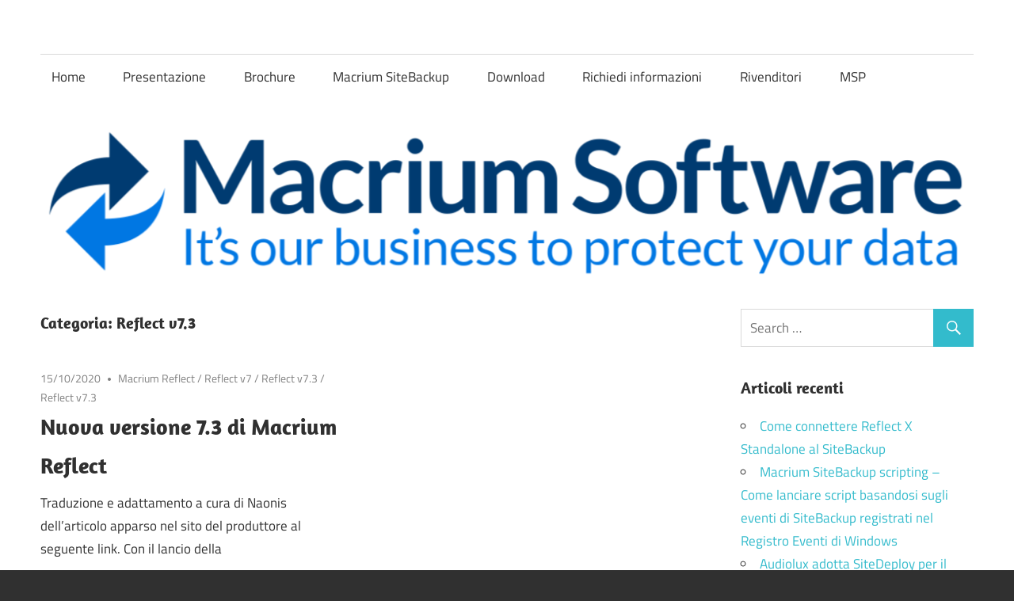

--- FILE ---
content_type: text/html; charset=UTF-8
request_url: https://macrium-reflect.it/category/reflect-v7/reflect-v7-3-reflect-v7/
body_size: 24393
content:
<!DOCTYPE html>
<html lang="it-IT">

<head>
<meta charset="UTF-8">
<meta name="viewport" content="width=device-width, initial-scale=1">
<link rel="profile" href="http://gmpg.org/xfn/11">
<link rel="pingback" href="https://macrium-reflect.it/xmlrpc.php">

	
<title>Reflect v7.3 &#8211; Macrium Reflect</title>
<link rel='dns-prefetch' href='//s.w.org' />
<link rel="alternate" type="application/rss+xml" title="Macrium Reflect &raquo; Feed" href="https://macrium-reflect.it/feed/" />
<link rel="alternate" type="application/rss+xml" title="Macrium Reflect &raquo; Feed dei commenti" href="https://macrium-reflect.it/comments/feed/" />
<link rel="alternate" type="application/rss+xml" title="Macrium Reflect &raquo; Reflect v7.3 Feed della categoria" href="https://macrium-reflect.it/category/reflect-v7/reflect-v7-3-reflect-v7/feed/" />
		<script type="text/javascript">
			window._wpemojiSettings = {"baseUrl":"https:\/\/s.w.org\/images\/core\/emoji\/11\/72x72\/","ext":".png","svgUrl":"https:\/\/s.w.org\/images\/core\/emoji\/11\/svg\/","svgExt":".svg","source":{"concatemoji":"https:\/\/macrium-reflect.it\/wp-includes\/js\/wp-emoji-release.min.js?ver=4.9.8"}};
			!function(a,b,c){function d(a,b){var c=String.fromCharCode;l.clearRect(0,0,k.width,k.height),l.fillText(c.apply(this,a),0,0);var d=k.toDataURL();l.clearRect(0,0,k.width,k.height),l.fillText(c.apply(this,b),0,0);var e=k.toDataURL();return d===e}function e(a){var b;if(!l||!l.fillText)return!1;switch(l.textBaseline="top",l.font="600 32px Arial",a){case"flag":return!(b=d([55356,56826,55356,56819],[55356,56826,8203,55356,56819]))&&(b=d([55356,57332,56128,56423,56128,56418,56128,56421,56128,56430,56128,56423,56128,56447],[55356,57332,8203,56128,56423,8203,56128,56418,8203,56128,56421,8203,56128,56430,8203,56128,56423,8203,56128,56447]),!b);case"emoji":return b=d([55358,56760,9792,65039],[55358,56760,8203,9792,65039]),!b}return!1}function f(a){var c=b.createElement("script");c.src=a,c.defer=c.type="text/javascript",b.getElementsByTagName("head")[0].appendChild(c)}var g,h,i,j,k=b.createElement("canvas"),l=k.getContext&&k.getContext("2d");for(j=Array("flag","emoji"),c.supports={everything:!0,everythingExceptFlag:!0},i=0;i<j.length;i++)c.supports[j[i]]=e(j[i]),c.supports.everything=c.supports.everything&&c.supports[j[i]],"flag"!==j[i]&&(c.supports.everythingExceptFlag=c.supports.everythingExceptFlag&&c.supports[j[i]]);c.supports.everythingExceptFlag=c.supports.everythingExceptFlag&&!c.supports.flag,c.DOMReady=!1,c.readyCallback=function(){c.DOMReady=!0},c.supports.everything||(h=function(){c.readyCallback()},b.addEventListener?(b.addEventListener("DOMContentLoaded",h,!1),a.addEventListener("load",h,!1)):(a.attachEvent("onload",h),b.attachEvent("onreadystatechange",function(){"complete"===b.readyState&&c.readyCallback()})),g=c.source||{},g.concatemoji?f(g.concatemoji):g.wpemoji&&g.twemoji&&(f(g.twemoji),f(g.wpemoji)))}(window,document,window._wpemojiSettings);
		</script>
		<style type="text/css">
img.wp-smiley,
img.emoji {
	display: inline !important;
	border: none !important;
	box-shadow: none !important;
	height: 1em !important;
	width: 1em !important;
	margin: 0 .07em !important;
	vertical-align: -0.1em !important;
	background: none !important;
	padding: 0 !important;
}
</style>
<link rel='stylesheet' id='maxwell-custom-fonts-css'  href='https://macrium-reflect.it/wp-content/themes/maxwell/assets/css/custom-fonts.css?ver=20180413' type='text/css' media='all' />
<link rel='stylesheet' id='contact-form-7-css'  href='https://macrium-reflect.it/wp-content/plugins/contact-form-7/includes/css/styles.css?ver=5.0.3' type='text/css' media='all' />
<link rel='stylesheet' id='maxwell-stylesheet-css'  href='https://macrium-reflect.it/wp-content/themes/maxwell/style.css?ver=1.6' type='text/css' media='all' />
<style id='maxwell-stylesheet-inline-css' type='text/css'>
.site-title, .site-description { position: absolute; clip: rect(1px, 1px, 1px, 1px); width: 1px; height: 1px; overflow: hidden; }
</style>
<link rel='stylesheet' id='genericons-css'  href='https://macrium-reflect.it/wp-content/themes/maxwell/assets/genericons/genericons.css?ver=3.4.1' type='text/css' media='all' />
<script type='text/javascript' src='https://macrium-reflect.it/wp-includes/js/jquery/jquery.js?ver=1.12.4'></script>
<script type='text/javascript' src='https://macrium-reflect.it/wp-includes/js/jquery/jquery-migrate.min.js?ver=1.4.1'></script>
<!--[if lt IE 9]>
<script type='text/javascript' src='https://macrium-reflect.it/wp-content/themes/maxwell/assets/js/html5shiv.min.js?ver=3.7.3'></script>
<![endif]-->
<script type='text/javascript'>
/* <![CDATA[ */
var maxwell_menu_title = "Navigation";
/* ]]> */
</script>
<script type='text/javascript' src='https://macrium-reflect.it/wp-content/themes/maxwell/assets/js/navigation.js?ver=20160719'></script>
<link rel='https://api.w.org/' href='https://macrium-reflect.it/wp-json/' />
<link rel="EditURI" type="application/rsd+xml" title="RSD" href="https://macrium-reflect.it/xmlrpc.php?rsd" />
<link rel="wlwmanifest" type="application/wlwmanifest+xml" href="https://macrium-reflect.it/wp-includes/wlwmanifest.xml" /> 
<meta name="generator" content="WordPress 4.9.8" />
		<style type="text/css">.recentcomments a{display:inline !important;padding:0 !important;margin:0 !important;}</style>
		<link rel="icon" href="https://macrium-reflect.it/wp-content/uploads/2019/06/Macrium-Reflect-logo-150x150.png" sizes="32x32" />
<link rel="icon" href="https://macrium-reflect.it/wp-content/uploads/2019/06/Macrium-Reflect-logo.png" sizes="192x192" />
<link rel="apple-touch-icon-precomposed" href="https://macrium-reflect.it/wp-content/uploads/2019/06/Macrium-Reflect-logo.png" />
<meta name="msapplication-TileImage" content="https://macrium-reflect.it/wp-content/uploads/2019/06/Macrium-Reflect-logo.png" />
</head>

<body class="archive category category-reflect-v7-3-reflect-v7 category-58 post-layout-two-columns post-layout-columns">

	
	<div id="page" class="hfeed site">

		<a class="skip-link screen-reader-text" href="#content">Skip to content</a>

		<header id="masthead" class="site-header clearfix" role="banner">

			<div class="header-main container clearfix">

				<div id="logo" class="site-branding clearfix">

										
			<p class="site-title"><a href="https://macrium-reflect.it/" rel="home">Macrium Reflect</a></p>

							
			<p class="site-description">backup e restore, disk image, cloning di partizioni e dischi a caldo per Microsoft Windows. Installazione delle immagini su nuovo hardware in caso di &quot;disaster recovery&quot;</p>

		
				</div><!-- .site-branding -->

				<div class="header-widgets clearfix">

					
				</div><!-- .header-widgets -->

			</div><!-- .header-main -->

			<div id="main-navigation-wrap" class="primary-navigation-wrap">

				
				<nav id="main-navigation" class="primary-navigation navigation container clearfix" role="navigation">
					<ul id="menu-principale" class="main-navigation-menu"><li id="menu-item-2591" class="menu-item menu-item-type-custom menu-item-object-custom menu-item-home menu-item-2591"><a href="http://macrium-reflect.it">Home</a></li>
<li id="menu-item-2599" class="menu-item menu-item-type-post_type menu-item-object-page menu-item-2599"><a href="https://macrium-reflect.it/presentazione/">Presentazione</a></li>
<li id="menu-item-2592" class="menu-item menu-item-type-post_type menu-item-object-page menu-item-2592"><a href="https://macrium-reflect.it/brochure/">Brochure</a></li>
<li id="menu-item-2593" class="menu-item menu-item-type-post_type menu-item-object-page menu-item-2593"><a href="https://macrium-reflect.it/cmc/">Macrium SiteBackup</a></li>
<li id="menu-item-2594" class="menu-item menu-item-type-post_type menu-item-object-page menu-item-2594"><a href="https://macrium-reflect.it/download/">Download</a></li>
<li id="menu-item-2595" class="menu-item menu-item-type-post_type menu-item-object-page menu-item-2595"><a href="https://macrium-reflect.it/richiedi-informazioni/">Richiedi informazioni</a></li>
<li id="menu-item-2596" class="menu-item menu-item-type-post_type menu-item-object-page menu-item-2596"><a href="https://macrium-reflect.it/rivenditori/">Rivenditori</a></li>
<li id="menu-item-2597" class="menu-item menu-item-type-post_type menu-item-object-page menu-item-2597"><a href="https://macrium-reflect.it/msp/">MSP</a></li>
</ul>				</nav><!-- #main-navigation -->

			</div>

		</header><!-- #masthead -->

		
			<div id="headimg" class="header-image">

			
				<img src="https://macrium-reflect.it/wp-content/uploads/2022/07/barra_sito2.png" srcset="https://macrium-reflect.it/wp-content/uploads/2022/07/barra_sito2.png 1200w, https://macrium-reflect.it/wp-content/uploads/2022/07/barra_sito2-300x50.png 300w, https://macrium-reflect.it/wp-content/uploads/2022/07/barra_sito2-768x128.png 768w, https://macrium-reflect.it/wp-content/uploads/2022/07/barra_sito2-1024x171.png 1024w" width="1200" height="200" alt="Macrium Reflect">

			
			</div>

		
		<div id="content" class="site-content container clearfix">

			
	<section id="primary" class="content-archive content-area">
		<main id="main" class="site-main" role="main">

		
			<header class="page-header">

				<h1 class="archive-title">Categoria: Reflect v7.3</h1>				
			</header><!-- .page-header -->

			<div id="post-wrapper" class="post-wrapper clearfix">

				
<div class="post-column clearfix">

	<article id="post-2015" class="post-2015 post type-post status-publish format-standard hentry category-macrium-reflect category-reflect-v7 category-reflect-v7-3 category-reflect-v7-3-reflect-v7">

		
		<header class="entry-header">

			<div class="entry-meta"><span class="meta-date"><a href="https://macrium-reflect.it/nuova-versione-7-3-di-macrium-reflect/" title="22:30" rel="bookmark"><time class="entry-date published updated" datetime="2020-10-15T22:30:02+00:00">15/10/2020</time></a></span><span class="meta-category"> <a href="https://macrium-reflect.it/category/macrium-reflect/" rel="category tag">Macrium Reflect</a> / <a href="https://macrium-reflect.it/category/reflect-v7/" rel="category tag">Reflect v7</a> / <a href="https://macrium-reflect.it/category/reflect-v7-3/" rel="category tag">Reflect v7.3</a> / <a href="https://macrium-reflect.it/category/reflect-v7/reflect-v7-3-reflect-v7/" rel="category tag">Reflect v7.3</a></span></div>
			<h2 class="entry-title"><a href="https://macrium-reflect.it/nuova-versione-7-3-di-macrium-reflect/" rel="bookmark">Nuova versione 7.3 di Macrium Reflect</a></h2>
		</header><!-- .entry-header -->

		<div class="entry-content entry-excerpt clearfix">
			<p>Traduzione e adattamento a cura di Naonis dell’articolo apparso nel sito del produttore al seguente link. Con il lancio della</p>
			
			<a href="https://macrium-reflect.it/nuova-versione-7-3-di-macrium-reflect/" class="more-link">Continua</a>

				</div><!-- .entry-content -->

	</article>

</div>

			</div>

			
		
		</main><!-- #main -->
	</section><!-- #primary -->

	
	<section id="secondary" class="sidebar widget-area clearfix" role="complementary">

		<aside id="search-2" class="widget widget_search clearfix">
<form role="search" method="get" class="search-form" action="https://macrium-reflect.it/">
	<label>
		<span class="screen-reader-text">Search for:</span>
		<input type="search" class="search-field"
			placeholder="Search &hellip;"
			value="" name="s"
			title="Search for:" />
	</label>
	<button type="submit" class="search-submit">
		<span class="genericon-search"></span>
		<span class="screen-reader-text">Search</span>
	</button>
</form>
</aside>		<aside id="recent-posts-2" class="widget widget_recent_entries clearfix">		<div class="widget-header"><h3 class="widget-title">Articoli recenti</h3></div>		<ul>
											<li>
					<a href="https://macrium-reflect.it/connettere-reflect-x-standalone-al-sitebackup/">Come connettere Reflect X Standalone al SiteBackup</a>
									</li>
											<li>
					<a href="https://macrium-reflect.it/sitebackup-scripting-come-lanciare-script-basandosi-sugli-eventi-di-sitebackup-registrati-nel-registro-eventi-di-windows/">Macrium SiteBackup scripting – Come lanciare script basandosi sugli eventi di SiteBackup registrati nel Registro Eventi di Windows</a>
									</li>
											<li>
					<a href="https://macrium-reflect.it/audiolux-adotta-sitedeploy-per-il-ripristino-veloce-dei-suoi-pc/">Audiolux adotta SiteDeploy per il ripristino veloce dei PC</a>
									</li>
											<li>
					<a href="https://macrium-reflect.it/macrium-sitedeploy-per-risparmaiare-un-sacco-di-tempo/">Macrium SiteDeploy per risparmiare un sacco di tempo.</a>
									</li>
											<li>
					<a href="https://macrium-reflect.it/nuova-macrium-site-manager-8-1/">Nuova Macrium Site Manager 8.1</a>
									</li>
					</ul>
		</aside><aside id="recent-comments-2" class="widget widget_recent_comments clearfix"><div class="widget-header"><h3 class="widget-title">Commenti recenti</h3></div><ul id="recentcomments"></ul></aside><aside id="archives-2" class="widget widget_archive clearfix"><div class="widget-header"><h3 class="widget-title">Archivi</h3></div>		<ul>
			<li><a href='https://macrium-reflect.it/2025/11/'>novembre 2025</a></li>
	<li><a href='https://macrium-reflect.it/2025/06/'>giugno 2025</a></li>
	<li><a href='https://macrium-reflect.it/2024/12/'>dicembre 2024</a></li>
	<li><a href='https://macrium-reflect.it/2023/07/'>luglio 2023</a></li>
	<li><a href='https://macrium-reflect.it/2023/06/'>giugno 2023</a></li>
	<li><a href='https://macrium-reflect.it/2023/05/'>maggio 2023</a></li>
	<li><a href='https://macrium-reflect.it/2023/01/'>gennaio 2023</a></li>
	<li><a href='https://macrium-reflect.it/2022/12/'>dicembre 2022</a></li>
	<li><a href='https://macrium-reflect.it/2022/11/'>novembre 2022</a></li>
	<li><a href='https://macrium-reflect.it/2022/08/'>agosto 2022</a></li>
	<li><a href='https://macrium-reflect.it/2022/07/'>luglio 2022</a></li>
	<li><a href='https://macrium-reflect.it/2022/06/'>giugno 2022</a></li>
	<li><a href='https://macrium-reflect.it/2022/05/'>maggio 2022</a></li>
	<li><a href='https://macrium-reflect.it/2022/04/'>aprile 2022</a></li>
	<li><a href='https://macrium-reflect.it/2022/02/'>febbraio 2022</a></li>
	<li><a href='https://macrium-reflect.it/2022/01/'>gennaio 2022</a></li>
	<li><a href='https://macrium-reflect.it/2021/12/'>dicembre 2021</a></li>
	<li><a href='https://macrium-reflect.it/2021/11/'>novembre 2021</a></li>
	<li><a href='https://macrium-reflect.it/2021/10/'>ottobre 2021</a></li>
	<li><a href='https://macrium-reflect.it/2021/08/'>agosto 2021</a></li>
	<li><a href='https://macrium-reflect.it/2021/07/'>luglio 2021</a></li>
	<li><a href='https://macrium-reflect.it/2021/06/'>giugno 2021</a></li>
	<li><a href='https://macrium-reflect.it/2021/05/'>maggio 2021</a></li>
	<li><a href='https://macrium-reflect.it/2021/04/'>aprile 2021</a></li>
	<li><a href='https://macrium-reflect.it/2021/02/'>febbraio 2021</a></li>
	<li><a href='https://macrium-reflect.it/2021/01/'>gennaio 2021</a></li>
	<li><a href='https://macrium-reflect.it/2020/11/'>novembre 2020</a></li>
	<li><a href='https://macrium-reflect.it/2020/10/'>ottobre 2020</a></li>
	<li><a href='https://macrium-reflect.it/2020/09/'>settembre 2020</a></li>
	<li><a href='https://macrium-reflect.it/2020/07/'>luglio 2020</a></li>
	<li><a href='https://macrium-reflect.it/2020/05/'>maggio 2020</a></li>
	<li><a href='https://macrium-reflect.it/2020/03/'>marzo 2020</a></li>
	<li><a href='https://macrium-reflect.it/2020/02/'>febbraio 2020</a></li>
	<li><a href='https://macrium-reflect.it/2019/10/'>ottobre 2019</a></li>
	<li><a href='https://macrium-reflect.it/2019/06/'>giugno 2019</a></li>
	<li><a href='https://macrium-reflect.it/2019/05/'>maggio 2019</a></li>
	<li><a href='https://macrium-reflect.it/2019/03/'>marzo 2019</a></li>
	<li><a href='https://macrium-reflect.it/2019/02/'>febbraio 2019</a></li>
	<li><a href='https://macrium-reflect.it/2018/11/'>novembre 2018</a></li>
	<li><a href='https://macrium-reflect.it/2018/10/'>ottobre 2018</a></li>
	<li><a href='https://macrium-reflect.it/2018/07/'>luglio 2018</a></li>
	<li><a href='https://macrium-reflect.it/2018/02/'>febbraio 2018</a></li>
	<li><a href='https://macrium-reflect.it/2017/12/'>dicembre 2017</a></li>
	<li><a href='https://macrium-reflect.it/2017/10/'>ottobre 2017</a></li>
	<li><a href='https://macrium-reflect.it/2017/09/'>settembre 2017</a></li>
	<li><a href='https://macrium-reflect.it/2017/05/'>maggio 2017</a></li>
	<li><a href='https://macrium-reflect.it/2017/02/'>febbraio 2017</a></li>
	<li><a href='https://macrium-reflect.it/2016/10/'>ottobre 2016</a></li>
	<li><a href='https://macrium-reflect.it/2016/08/'>agosto 2016</a></li>
	<li><a href='https://macrium-reflect.it/2016/07/'>luglio 2016</a></li>
	<li><a href='https://macrium-reflect.it/2016/06/'>giugno 2016</a></li>
	<li><a href='https://macrium-reflect.it/2016/04/'>aprile 2016</a></li>
	<li><a href='https://macrium-reflect.it/2016/03/'>marzo 2016</a></li>
	<li><a href='https://macrium-reflect.it/2016/02/'>febbraio 2016</a></li>
	<li><a href='https://macrium-reflect.it/2015/10/'>ottobre 2015</a></li>
	<li><a href='https://macrium-reflect.it/2015/09/'>settembre 2015</a></li>
	<li><a href='https://macrium-reflect.it/2015/07/'>luglio 2015</a></li>
	<li><a href='https://macrium-reflect.it/2015/04/'>aprile 2015</a></li>
	<li><a href='https://macrium-reflect.it/2015/03/'>marzo 2015</a></li>
	<li><a href='https://macrium-reflect.it/2015/02/'>febbraio 2015</a></li>
	<li><a href='https://macrium-reflect.it/2015/01/'>gennaio 2015</a></li>
	<li><a href='https://macrium-reflect.it/2014/12/'>dicembre 2014</a></li>
	<li><a href='https://macrium-reflect.it/2014/07/'>luglio 2014</a></li>
	<li><a href='https://macrium-reflect.it/2014/06/'>giugno 2014</a></li>
	<li><a href='https://macrium-reflect.it/2014/05/'>maggio 2014</a></li>
	<li><a href='https://macrium-reflect.it/2014/01/'>gennaio 2014</a></li>
	<li><a href='https://macrium-reflect.it/2013/12/'>dicembre 2013</a></li>
	<li><a href='https://macrium-reflect.it/2013/01/'>gennaio 2013</a></li>
	<li><a href='https://macrium-reflect.it/2012/10/'>ottobre 2012</a></li>
	<li><a href='https://macrium-reflect.it/2012/09/'>settembre 2012</a></li>
	<li><a href='https://macrium-reflect.it/2012/08/'>agosto 2012</a></li>
	<li><a href='https://macrium-reflect.it/2012/07/'>luglio 2012</a></li>
		</ul>
		</aside><aside id="categories-2" class="widget widget_categories clearfix"><div class="widget-header"><h3 class="widget-title">Categorie</h3></div>		<ul>
	<li class="cat-item cat-item-53"><a href="https://macrium-reflect.it/category/cloning/" >Cloning</a>
</li>
	<li class="cat-item cat-item-2"><a href="https://macrium-reflect.it/category/cloud-backup/" >Cloud Backup</a>
</li>
	<li class="cat-item cat-item-3"><a href="https://macrium-reflect.it/category/cmc-consolle-centralizzata-di-amministrazione/" >CMC consolle centralizzata di amministrazione</a>
</li>
	<li class="cat-item cat-item-56"><a href="https://macrium-reflect.it/category/free-versione/" >Free versione</a>
</li>
	<li class="cat-item cat-item-4"><a href="https://macrium-reflect.it/category/gdpr/" >GDPR</a>
</li>
	<li class="cat-item cat-item-5"><a href="https://macrium-reflect.it/category/configurazione/" >Guide all&#039;utilizzo</a>
</li>
	<li class="cat-item cat-item-6"><a href="https://macrium-reflect.it/category/licensing/" >Licensing</a>
</li>
	<li class="cat-item cat-item-54"><a href="https://macrium-reflect.it/category/macrium-reflect/" >Macrium Reflect</a>
</li>
	<li class="cat-item cat-item-7"><a href="https://macrium-reflect.it/category/technician-license-macrium-reflect/" title="disaster recovery backup cloning imaging restore a caldo">Macrium-Reflect Technician License</a>
</li>
	<li class="cat-item cat-item-49"><a href="https://macrium-reflect.it/category/msm-consolle-centralizzata/" >MSM Consolle Centralizzata</a>
</li>
	<li class="cat-item cat-item-8"><a href="https://macrium-reflect.it/category/presentazione/" >Presentazione</a>
</li>
	<li class="cat-item cat-item-9"><a href="https://macrium-reflect.it/category/reflect-v5/" >Reflect v5</a>
</li>
	<li class="cat-item cat-item-10"><a href="https://macrium-reflect.it/category/reflect-v6/" >Reflect v6</a>
</li>
	<li class="cat-item cat-item-11"><a href="https://macrium-reflect.it/category/reflect-v6/reflect-v6-1-reflect-v6/" >Reflect v6.1</a>
</li>
	<li class="cat-item cat-item-12 current-cat-parent current-cat-ancestor"><a href="https://macrium-reflect.it/category/reflect-v7/" >Reflect v7</a>
</li>
	<li class="cat-item cat-item-13"><a href="https://macrium-reflect.it/category/reflect-v7/reflect-v7-1/" >Reflect v7.1</a>
</li>
	<li class="cat-item cat-item-51"><a href="https://macrium-reflect.it/category/reflect-v7/reflect-v7-2/" >Reflect v7.2</a>
</li>
	<li class="cat-item cat-item-57"><a href="https://macrium-reflect.it/category/reflect-v7-3/" >Reflect v7.3</a>
</li>
	<li class="cat-item cat-item-58 current-cat"><a href="https://macrium-reflect.it/category/reflect-v7/reflect-v7-3-reflect-v7/" >Reflect v7.3</a>
</li>
	<li class="cat-item cat-item-60"><a href="https://macrium-reflect.it/category/reflect-v8/" >Reflect v8</a>
</li>
	<li class="cat-item cat-item-74"><a href="https://macrium-reflect.it/category/reflect-x/" >Reflect X</a>
</li>
	<li class="cat-item cat-item-52"><a href="https://macrium-reflect.it/category/site-manager-e-agent/" >Site Manager e agent</a>
</li>
	<li class="cat-item cat-item-75"><a href="https://macrium-reflect.it/category/sitebackup/" >SiteBackup</a>
</li>
	<li class="cat-item cat-item-70"><a href="https://macrium-reflect.it/category/sitedeploy/" >SiteDeploy</a>
</li>
	<li class="cat-item cat-item-62"><a href="https://macrium-reflect.it/category/ssd/" >SSD</a>
</li>
	<li class="cat-item cat-item-61"><a href="https://macrium-reflect.it/category/windows11/" >Windows11</a>
</li>
		</ul>
</aside><aside id="meta-2" class="widget widget_meta clearfix"><div class="widget-header"><h3 class="widget-title">Meta</h3></div>			<ul>
						<li><a href="https://macrium-reflect.it/wp-login.php">Accedi</a></li>
			<li><a href="https://macrium-reflect.it/feed/"><abbr title="Really Simple Syndication">RSS</abbr> degli articoli</a></li>
			<li><a href="https://macrium-reflect.it/comments/feed/"><abbr title="Really Simple Syndication">RSS</abbr> dei commenti</a></li>
			<li><a href="https://it.wordpress.org/" title="Powered by WordPress, allo stato dell’arte una piattaforma di editoria personale semantica-">WordPress.org</a></li>			</ul>
			</aside>
	</section><!-- #secondary -->



	</div><!-- #content -->

	
	<div id="footer" class="footer-wrap">

		<footer id="colophon" class="site-footer container clearfix" role="contentinfo">

			
			<div id="footer-text" class="site-info">
                <p>
					<a href="https://naonis.it/informativa-privacy/">Informativa privacy</a><br>
					NAONIS.COM sas - Sede Legale: via Carnaro 9 - 33170 Pordenone
					Uffici: Via Carnaro, 9 - 33170 Pordenone
					- telefono 0434.536248
					- P.IVA/C.F. 01358790937
					- email: <a href="mailto:info@naonis.it">info@naonis.it</a>
				</p>
							</div><!-- .site-info -->

		</footer><!-- #colophon -->

	</div>

</div><!-- #page -->

<script>
document.querySelector('a[href="http://updates.macrium.com/reflect/v7/getCMC.asp?X64=Y"]')
    .addEventListener( 'click', _ => {
          gtag('event', 'download', {
           'event_category': '64',
           'event_label': 'ETICHETTA', 
           'value': 'VALORE' 
          });
  }, false);
</script>

<script>
document.querySelector('a[href="http://updates.macrium.com/reflect/v7/getCMC.asp"]')
    .addEventListener( 'click', _ => {
          gtag('event', 'download', {
           'event_category': '32',
           'event_label': 'ETICHETTA', 
           'value': 'VALORE' 
          });
  }, false);
</script><script type='text/javascript'>
/* <![CDATA[ */
var wpcf7 = {"apiSettings":{"root":"https:\/\/macrium-reflect.it\/wp-json\/contact-form-7\/v1","namespace":"contact-form-7\/v1"},"recaptcha":{"messages":{"empty":"Per favore dimostra che non sei un robot."}}};
/* ]]> */
</script>
<script type='text/javascript' src='https://macrium-reflect.it/wp-content/plugins/contact-form-7/includes/js/scripts.js?ver=5.0.3'></script>
<script type='text/javascript' src='https://macrium-reflect.it/wp-includes/js/wp-embed.min.js?ver=4.9.8'></script>

</body>
</html>


--- FILE ---
content_type: text/css
request_url: https://macrium-reflect.it/wp-content/themes/maxwell/assets/css/custom-fonts.css?ver=20180413
body_size: 3662
content:
/*
 * Embed Theme Fonts
 *
 * Font Face code generated with the great Google Webfonts Helper by Mario Ranftl
 * https://github.com/majodev/google-webfonts-helper/
 *
 * @package Maxwell
 */

/* titillium-web-regular - latin-ext_latin */
@font-face {
    font-family: 'Titillium Web';
    font-style: normal;
    font-weight: 400;
    src: local('Titillium Web Regular'), local('TitilliumWeb-Regular'),
        url('../fonts/titillium-web-v6-latin-ext_latin-regular.woff2') format('woff2'), /* Chrome 26+, Opera 23+, Firefox 39+ */
        url('../fonts/titillium-web-v6-latin-ext_latin-regular.woff') format('woff'); /* Chrome 6+, Firefox 3.6+, IE 9+, Safari 5.1+ */
}

/* titillium-web-italic - latin-ext_latin */
@font-face {
    font-family: 'Titillium Web';
    font-style: italic;
    font-weight: 400;
    src: local('Titillium Web Italic'), local('TitilliumWeb-Italic'),
        url('../fonts/titillium-web-v6-latin-ext_latin-italic.woff2') format('woff2'), /* Chrome 26+, Opera 23+, Firefox 39+ */
        url('../fonts/titillium-web-v6-latin-ext_latin-italic.woff') format('woff'); /* Chrome 6+, Firefox 3.6+, IE 9+, Safari 5.1+ */
}

/* titillium-web-700 - latin-ext_latin */
@font-face {
    font-family: 'Titillium Web';
    font-style: normal;
    font-weight: 700;
    src: local('Titillium Web Bold'), local('TitilliumWeb-Bold'),
        url('../fonts/titillium-web-v6-latin-ext_latin-700.woff2') format('woff2'), /* Chrome 26+, Opera 23+, Firefox 39+ */
        url('../fonts/titillium-web-v6-latin-ext_latin-700.woff') format('woff'); /* Chrome 6+, Firefox 3.6+, IE 9+, Safari 5.1+ */
}

/* titillium-web-700italic - latin-ext_latin */
@font-face {
    font-family: 'Titillium Web';
    font-style: italic;
    font-weight: 700;
    src: local('Titillium Web Bold Italic'), local('TitilliumWeb-BoldItalic'),
        url('../fonts/titillium-web-v6-latin-ext_latin-700italic.woff2') format('woff2'), /* Chrome 26+, Opera 23+, Firefox 39+ */
        url('../fonts/titillium-web-v6-latin-ext_latin-700italic.woff') format('woff'); /* Chrome 6+, Firefox 3.6+, IE 9+, Safari 5.1+ */
}

/* amaranth-regular - latin */
@font-face {
    font-family: 'Amaranth';
    font-style: normal;
    font-weight: 400;
    src: local('Amaranth Regular'), local('Amaranth-Regular'),
        url('../fonts/amaranth-v8-latin-regular.woff2') format('woff2'), /* Chrome 26+, Opera 23+, Firefox 39+ */
        url('../fonts/amaranth-v8-latin-regular.woff') format('woff'); /* Chrome 6+, Firefox 3.6+, IE 9+, Safari 5.1+ */
}

/* amaranth-italic - latin */
@font-face {
    font-family: 'Amaranth';
    font-style: italic;
    font-weight: 400;
    src: local('Amaranth Italic'), local('Amaranth-Italic'),
        url('../fonts/amaranth-v8-latin-italic.woff2') format('woff2'), /* Chrome 26+, Opera 23+, Firefox 39+ */
        url('../fonts/amaranth-v8-latin-italic.woff') format('woff'); /* Chrome 6+, Firefox 3.6+, IE 9+, Safari 5.1+ */
}

/* amaranth-700 - latin */
@font-face {
    font-family: 'Amaranth';
    font-style: normal;
    font-weight: 700;
    src: local('Amaranth Bold'), local('Amaranth-Bold'),
        url('../fonts/amaranth-v8-latin-700.woff2') format('woff2'), /* Chrome 26+, Opera 23+, Firefox 39+ */
        url('../fonts/amaranth-v8-latin-700.woff') format('woff'); /* Chrome 6+, Firefox 3.6+, IE 9+, Safari 5.1+ */
}

/* amaranth-700italic - latin */
@font-face {
    font-family: 'Amaranth';
    font-style: italic;
    font-weight: 700;
    src: local('Amaranth Bold Italic'), local('Amaranth-BoldItalic'),
        url('../fonts/amaranth-v8-latin-700italic.woff2') format('woff2'), /* Chrome 26+, Opera 23+, Firefox 39+ */
        url('../fonts/amaranth-v8-latin-700italic.woff') format('woff'); /* Chrome 6+, Firefox 3.6+, IE 9+, Safari 5.1+ */
}
